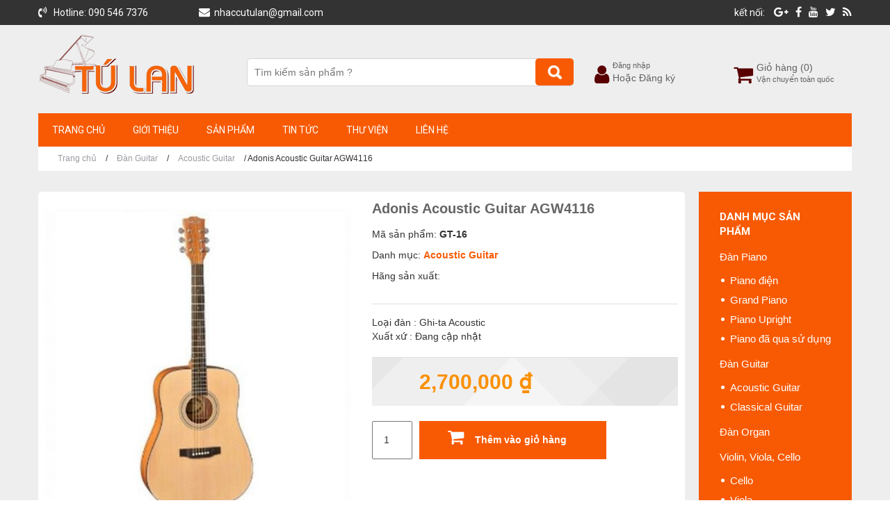

--- FILE ---
content_type: text/html; charset=UTF-8
request_url: https://nhaccutulan.com/san-pham/adonis-acoustic-guitar-agw4116/
body_size: 12458
content:
<!DOCTYPE html>
<html>
<head lang="en">
    <meta charset="UTF-8">
    <meta name="viewport" content="width=device-width" />
    <title>Adonis Acoustic Guitar AGW4116 | Nhạc Cụ Tú Lan &#8211; 94 Hào Nam &#8211; Đống Đa &#8211; Hà Nội</title>
    <meta name='robots' content='max-image-preview:large' />
<link rel='dns-prefetch' href='//fonts.googleapis.com' />
<link rel="alternate" type="application/rss+xml" title="Nhạc Cụ Tú Lan - 94 Hào Nam - Đống Đa - Hà Nội &raquo; Adonis Acoustic Guitar AGW4116 Dòng phản hồi" href="https://nhaccutulan.com/san-pham/adonis-acoustic-guitar-agw4116/feed/" />
<script type="text/javascript">
window._wpemojiSettings = {"baseUrl":"https:\/\/s.w.org\/images\/core\/emoji\/14.0.0\/72x72\/","ext":".png","svgUrl":"https:\/\/s.w.org\/images\/core\/emoji\/14.0.0\/svg\/","svgExt":".svg","source":{"concatemoji":"https:\/\/nhaccutulan.com\/wp-includes\/js\/wp-emoji-release.min.js?ver=6.1.9"}};
/*! This file is auto-generated */
!function(e,a,t){var n,r,o,i=a.createElement("canvas"),p=i.getContext&&i.getContext("2d");function s(e,t){var a=String.fromCharCode,e=(p.clearRect(0,0,i.width,i.height),p.fillText(a.apply(this,e),0,0),i.toDataURL());return p.clearRect(0,0,i.width,i.height),p.fillText(a.apply(this,t),0,0),e===i.toDataURL()}function c(e){var t=a.createElement("script");t.src=e,t.defer=t.type="text/javascript",a.getElementsByTagName("head")[0].appendChild(t)}for(o=Array("flag","emoji"),t.supports={everything:!0,everythingExceptFlag:!0},r=0;r<o.length;r++)t.supports[o[r]]=function(e){if(p&&p.fillText)switch(p.textBaseline="top",p.font="600 32px Arial",e){case"flag":return s([127987,65039,8205,9895,65039],[127987,65039,8203,9895,65039])?!1:!s([55356,56826,55356,56819],[55356,56826,8203,55356,56819])&&!s([55356,57332,56128,56423,56128,56418,56128,56421,56128,56430,56128,56423,56128,56447],[55356,57332,8203,56128,56423,8203,56128,56418,8203,56128,56421,8203,56128,56430,8203,56128,56423,8203,56128,56447]);case"emoji":return!s([129777,127995,8205,129778,127999],[129777,127995,8203,129778,127999])}return!1}(o[r]),t.supports.everything=t.supports.everything&&t.supports[o[r]],"flag"!==o[r]&&(t.supports.everythingExceptFlag=t.supports.everythingExceptFlag&&t.supports[o[r]]);t.supports.everythingExceptFlag=t.supports.everythingExceptFlag&&!t.supports.flag,t.DOMReady=!1,t.readyCallback=function(){t.DOMReady=!0},t.supports.everything||(n=function(){t.readyCallback()},a.addEventListener?(a.addEventListener("DOMContentLoaded",n,!1),e.addEventListener("load",n,!1)):(e.attachEvent("onload",n),a.attachEvent("onreadystatechange",function(){"complete"===a.readyState&&t.readyCallback()})),(e=t.source||{}).concatemoji?c(e.concatemoji):e.wpemoji&&e.twemoji&&(c(e.twemoji),c(e.wpemoji)))}(window,document,window._wpemojiSettings);
</script>
<style type="text/css">
img.wp-smiley,
img.emoji {
	display: inline !important;
	border: none !important;
	box-shadow: none !important;
	height: 1em !important;
	width: 1em !important;
	margin: 0 0.07em !important;
	vertical-align: -0.1em !important;
	background: none !important;
	padding: 0 !important;
}
</style>
	<link rel='stylesheet' id='wp-block-library-css' href='https://nhaccutulan.com/wp-includes/css/dist/block-library/style.min.css?ver=6.1.9' type='text/css' media='all' />
<link rel='stylesheet' id='classic-theme-styles-css' href='https://nhaccutulan.com/wp-includes/css/classic-themes.min.css?ver=1' type='text/css' media='all' />
<style id='global-styles-inline-css' type='text/css'>
body{--wp--preset--color--black: #000000;--wp--preset--color--cyan-bluish-gray: #abb8c3;--wp--preset--color--white: #ffffff;--wp--preset--color--pale-pink: #f78da7;--wp--preset--color--vivid-red: #cf2e2e;--wp--preset--color--luminous-vivid-orange: #ff6900;--wp--preset--color--luminous-vivid-amber: #fcb900;--wp--preset--color--light-green-cyan: #7bdcb5;--wp--preset--color--vivid-green-cyan: #00d084;--wp--preset--color--pale-cyan-blue: #8ed1fc;--wp--preset--color--vivid-cyan-blue: #0693e3;--wp--preset--color--vivid-purple: #9b51e0;--wp--preset--gradient--vivid-cyan-blue-to-vivid-purple: linear-gradient(135deg,rgba(6,147,227,1) 0%,rgb(155,81,224) 100%);--wp--preset--gradient--light-green-cyan-to-vivid-green-cyan: linear-gradient(135deg,rgb(122,220,180) 0%,rgb(0,208,130) 100%);--wp--preset--gradient--luminous-vivid-amber-to-luminous-vivid-orange: linear-gradient(135deg,rgba(252,185,0,1) 0%,rgba(255,105,0,1) 100%);--wp--preset--gradient--luminous-vivid-orange-to-vivid-red: linear-gradient(135deg,rgba(255,105,0,1) 0%,rgb(207,46,46) 100%);--wp--preset--gradient--very-light-gray-to-cyan-bluish-gray: linear-gradient(135deg,rgb(238,238,238) 0%,rgb(169,184,195) 100%);--wp--preset--gradient--cool-to-warm-spectrum: linear-gradient(135deg,rgb(74,234,220) 0%,rgb(151,120,209) 20%,rgb(207,42,186) 40%,rgb(238,44,130) 60%,rgb(251,105,98) 80%,rgb(254,248,76) 100%);--wp--preset--gradient--blush-light-purple: linear-gradient(135deg,rgb(255,206,236) 0%,rgb(152,150,240) 100%);--wp--preset--gradient--blush-bordeaux: linear-gradient(135deg,rgb(254,205,165) 0%,rgb(254,45,45) 50%,rgb(107,0,62) 100%);--wp--preset--gradient--luminous-dusk: linear-gradient(135deg,rgb(255,203,112) 0%,rgb(199,81,192) 50%,rgb(65,88,208) 100%);--wp--preset--gradient--pale-ocean: linear-gradient(135deg,rgb(255,245,203) 0%,rgb(182,227,212) 50%,rgb(51,167,181) 100%);--wp--preset--gradient--electric-grass: linear-gradient(135deg,rgb(202,248,128) 0%,rgb(113,206,126) 100%);--wp--preset--gradient--midnight: linear-gradient(135deg,rgb(2,3,129) 0%,rgb(40,116,252) 100%);--wp--preset--duotone--dark-grayscale: url('#wp-duotone-dark-grayscale');--wp--preset--duotone--grayscale: url('#wp-duotone-grayscale');--wp--preset--duotone--purple-yellow: url('#wp-duotone-purple-yellow');--wp--preset--duotone--blue-red: url('#wp-duotone-blue-red');--wp--preset--duotone--midnight: url('#wp-duotone-midnight');--wp--preset--duotone--magenta-yellow: url('#wp-duotone-magenta-yellow');--wp--preset--duotone--purple-green: url('#wp-duotone-purple-green');--wp--preset--duotone--blue-orange: url('#wp-duotone-blue-orange');--wp--preset--font-size--small: 13px;--wp--preset--font-size--medium: 20px;--wp--preset--font-size--large: 36px;--wp--preset--font-size--x-large: 42px;--wp--preset--spacing--20: 0.44rem;--wp--preset--spacing--30: 0.67rem;--wp--preset--spacing--40: 1rem;--wp--preset--spacing--50: 1.5rem;--wp--preset--spacing--60: 2.25rem;--wp--preset--spacing--70: 3.38rem;--wp--preset--spacing--80: 5.06rem;}:where(.is-layout-flex){gap: 0.5em;}body .is-layout-flow > .alignleft{float: left;margin-inline-start: 0;margin-inline-end: 2em;}body .is-layout-flow > .alignright{float: right;margin-inline-start: 2em;margin-inline-end: 0;}body .is-layout-flow > .aligncenter{margin-left: auto !important;margin-right: auto !important;}body .is-layout-constrained > .alignleft{float: left;margin-inline-start: 0;margin-inline-end: 2em;}body .is-layout-constrained > .alignright{float: right;margin-inline-start: 2em;margin-inline-end: 0;}body .is-layout-constrained > .aligncenter{margin-left: auto !important;margin-right: auto !important;}body .is-layout-constrained > :where(:not(.alignleft):not(.alignright):not(.alignfull)){max-width: var(--wp--style--global--content-size);margin-left: auto !important;margin-right: auto !important;}body .is-layout-constrained > .alignwide{max-width: var(--wp--style--global--wide-size);}body .is-layout-flex{display: flex;}body .is-layout-flex{flex-wrap: wrap;align-items: center;}body .is-layout-flex > *{margin: 0;}:where(.wp-block-columns.is-layout-flex){gap: 2em;}.has-black-color{color: var(--wp--preset--color--black) !important;}.has-cyan-bluish-gray-color{color: var(--wp--preset--color--cyan-bluish-gray) !important;}.has-white-color{color: var(--wp--preset--color--white) !important;}.has-pale-pink-color{color: var(--wp--preset--color--pale-pink) !important;}.has-vivid-red-color{color: var(--wp--preset--color--vivid-red) !important;}.has-luminous-vivid-orange-color{color: var(--wp--preset--color--luminous-vivid-orange) !important;}.has-luminous-vivid-amber-color{color: var(--wp--preset--color--luminous-vivid-amber) !important;}.has-light-green-cyan-color{color: var(--wp--preset--color--light-green-cyan) !important;}.has-vivid-green-cyan-color{color: var(--wp--preset--color--vivid-green-cyan) !important;}.has-pale-cyan-blue-color{color: var(--wp--preset--color--pale-cyan-blue) !important;}.has-vivid-cyan-blue-color{color: var(--wp--preset--color--vivid-cyan-blue) !important;}.has-vivid-purple-color{color: var(--wp--preset--color--vivid-purple) !important;}.has-black-background-color{background-color: var(--wp--preset--color--black) !important;}.has-cyan-bluish-gray-background-color{background-color: var(--wp--preset--color--cyan-bluish-gray) !important;}.has-white-background-color{background-color: var(--wp--preset--color--white) !important;}.has-pale-pink-background-color{background-color: var(--wp--preset--color--pale-pink) !important;}.has-vivid-red-background-color{background-color: var(--wp--preset--color--vivid-red) !important;}.has-luminous-vivid-orange-background-color{background-color: var(--wp--preset--color--luminous-vivid-orange) !important;}.has-luminous-vivid-amber-background-color{background-color: var(--wp--preset--color--luminous-vivid-amber) !important;}.has-light-green-cyan-background-color{background-color: var(--wp--preset--color--light-green-cyan) !important;}.has-vivid-green-cyan-background-color{background-color: var(--wp--preset--color--vivid-green-cyan) !important;}.has-pale-cyan-blue-background-color{background-color: var(--wp--preset--color--pale-cyan-blue) !important;}.has-vivid-cyan-blue-background-color{background-color: var(--wp--preset--color--vivid-cyan-blue) !important;}.has-vivid-purple-background-color{background-color: var(--wp--preset--color--vivid-purple) !important;}.has-black-border-color{border-color: var(--wp--preset--color--black) !important;}.has-cyan-bluish-gray-border-color{border-color: var(--wp--preset--color--cyan-bluish-gray) !important;}.has-white-border-color{border-color: var(--wp--preset--color--white) !important;}.has-pale-pink-border-color{border-color: var(--wp--preset--color--pale-pink) !important;}.has-vivid-red-border-color{border-color: var(--wp--preset--color--vivid-red) !important;}.has-luminous-vivid-orange-border-color{border-color: var(--wp--preset--color--luminous-vivid-orange) !important;}.has-luminous-vivid-amber-border-color{border-color: var(--wp--preset--color--luminous-vivid-amber) !important;}.has-light-green-cyan-border-color{border-color: var(--wp--preset--color--light-green-cyan) !important;}.has-vivid-green-cyan-border-color{border-color: var(--wp--preset--color--vivid-green-cyan) !important;}.has-pale-cyan-blue-border-color{border-color: var(--wp--preset--color--pale-cyan-blue) !important;}.has-vivid-cyan-blue-border-color{border-color: var(--wp--preset--color--vivid-cyan-blue) !important;}.has-vivid-purple-border-color{border-color: var(--wp--preset--color--vivid-purple) !important;}.has-vivid-cyan-blue-to-vivid-purple-gradient-background{background: var(--wp--preset--gradient--vivid-cyan-blue-to-vivid-purple) !important;}.has-light-green-cyan-to-vivid-green-cyan-gradient-background{background: var(--wp--preset--gradient--light-green-cyan-to-vivid-green-cyan) !important;}.has-luminous-vivid-amber-to-luminous-vivid-orange-gradient-background{background: var(--wp--preset--gradient--luminous-vivid-amber-to-luminous-vivid-orange) !important;}.has-luminous-vivid-orange-to-vivid-red-gradient-background{background: var(--wp--preset--gradient--luminous-vivid-orange-to-vivid-red) !important;}.has-very-light-gray-to-cyan-bluish-gray-gradient-background{background: var(--wp--preset--gradient--very-light-gray-to-cyan-bluish-gray) !important;}.has-cool-to-warm-spectrum-gradient-background{background: var(--wp--preset--gradient--cool-to-warm-spectrum) !important;}.has-blush-light-purple-gradient-background{background: var(--wp--preset--gradient--blush-light-purple) !important;}.has-blush-bordeaux-gradient-background{background: var(--wp--preset--gradient--blush-bordeaux) !important;}.has-luminous-dusk-gradient-background{background: var(--wp--preset--gradient--luminous-dusk) !important;}.has-pale-ocean-gradient-background{background: var(--wp--preset--gradient--pale-ocean) !important;}.has-electric-grass-gradient-background{background: var(--wp--preset--gradient--electric-grass) !important;}.has-midnight-gradient-background{background: var(--wp--preset--gradient--midnight) !important;}.has-small-font-size{font-size: var(--wp--preset--font-size--small) !important;}.has-medium-font-size{font-size: var(--wp--preset--font-size--medium) !important;}.has-large-font-size{font-size: var(--wp--preset--font-size--large) !important;}.has-x-large-font-size{font-size: var(--wp--preset--font-size--x-large) !important;}
.wp-block-navigation a:where(:not(.wp-element-button)){color: inherit;}
:where(.wp-block-columns.is-layout-flex){gap: 2em;}
.wp-block-pullquote{font-size: 1.5em;line-height: 1.6;}
</style>
<link rel='stylesheet' id='layerslider-css' href='https://nhaccutulan.com/data/plugins/LayerSlider/static/css/layerslider.css?ver=5.4.0' type='text/css' media='all' />
<link rel='stylesheet' id='ls-google-fonts-css' href='https://fonts.googleapis.com/css?family=Lato:100,300,regular,700,900%7COpen+Sans:300%7CIndie+Flower:regular%7COswald:300,regular,700&#038;subset=latin%2Clatin-ext' type='text/css' media='all' />
<link rel='stylesheet' id='contact-form-7-css' href='https://nhaccutulan.com/data/plugins/contact-form-7/includes/css/styles.css?ver=5.6.4' type='text/css' media='all' />
<link rel='stylesheet' id='woocommerce_prettyPhoto_css-css' href='//nhaccutulan.com/data/plugins/woocommerce/assets/css/prettyPhoto.css?ver=2.6.11' type='text/css' media='all' />
<link rel='stylesheet' id='woocommerce-layout-css' href='//nhaccutulan.com/data/plugins/woocommerce/assets/css/woocommerce-layout.css?ver=2.6.11' type='text/css' media='all' />
<link rel='stylesheet' id='woocommerce-smallscreen-css' href='//nhaccutulan.com/data/plugins/woocommerce/assets/css/woocommerce-smallscreen.css?ver=2.6.11' type='text/css' media='only screen and (max-width: 768px)' />
<link rel='stylesheet' id='woocommerce-general-css' href='//nhaccutulan.com/data/plugins/woocommerce/assets/css/woocommerce.css?ver=2.6.11' type='text/css' media='all' />
<link rel='stylesheet' id='wp-pagenavi-css' href='https://nhaccutulan.com/data/plugins/wp-pagenavi/pagenavi-css.css?ver=2.70' type='text/css' media='all' />
<link rel='stylesheet' id='Roboto-css' href='https://fonts.googleapis.com/css?family=Roboto%3A400%2C700&#038;ver=6.1.9' type='text/css' media='all' />
<link rel='stylesheet' id='resetcss-css' href='https://nhaccutulan.com/data/themes/lansonmobile/css/resetcss.css?ver=6.1.9' type='text/css' media='all' />
<link rel='stylesheet' id='font-awesome.min-css' href='https://nhaccutulan.com/data/themes/lansonmobile/css/font-awesome.min.css?ver=6.1.9' type='text/css' media='all' />
<link rel='stylesheet' id='bootstrap-css' href='https://nhaccutulan.com/data/themes/lansonmobile/css/bootstrap.css?ver=6.1.9' type='text/css' media='all' />
<link rel='stylesheet' id='owl.carousel.min-css' href='https://nhaccutulan.com/data/themes/lansonmobile/css/owl.carousel.min.css?ver=6.1.9' type='text/css' media='all' />
<link rel='stylesheet' id='flexslider-css' href='https://nhaccutulan.com/data/themes/lansonmobile/css/flexslider.css?ver=6.1.9' type='text/css' media='all' />
<link rel='stylesheet' id='jquery.fancybox-css' href='https://nhaccutulan.com/data/themes/lansonmobile/css/jquery.fancybox.css?ver=6.1.9' type='text/css' media='all' />
<link rel='stylesheet' id='style-theme-css' href='https://nhaccutulan.com/data/themes/lansonmobile/style.css?ver=1.3' type='text/css' media='all' />
<script type='text/javascript' src='https://nhaccutulan.com/data/plugins/LayerSlider/static/js/greensock.js?ver=1.11.8' id='greensock-js'></script>
<script type='text/javascript' src='https://nhaccutulan.com/wp-includes/js/jquery/jquery.min.js?ver=3.6.1' id='jquery-core-js'></script>
<script type='text/javascript' src='https://nhaccutulan.com/wp-includes/js/jquery/jquery-migrate.min.js?ver=3.3.2' id='jquery-migrate-js'></script>
<script type='text/javascript' src='https://nhaccutulan.com/data/plugins/LayerSlider/static/js/layerslider.kreaturamedia.jquery.js?ver=5.4.0' id='layerslider-js'></script>
<script type='text/javascript' src='https://nhaccutulan.com/data/plugins/LayerSlider/static/js/layerslider.transitions.js?ver=5.4.0' id='layerslider-transitions-js'></script>
<link rel="https://api.w.org/" href="https://nhaccutulan.com/wp-json/" /><link rel="EditURI" type="application/rsd+xml" title="RSD" href="https://nhaccutulan.com/xmlrpc.php?rsd" />
<link rel="wlwmanifest" type="application/wlwmanifest+xml" href="https://nhaccutulan.com/wp-includes/wlwmanifest.xml" />
<meta name="generator" content="WordPress 6.1.9" />
<meta name="generator" content="WooCommerce 2.6.11" />
<link rel="canonical" href="https://nhaccutulan.com/san-pham/adonis-acoustic-guitar-agw4116/" />
<link rel='shortlink' href='https://nhaccutulan.com/?p=3532' />
<link rel="alternate" type="application/json+oembed" href="https://nhaccutulan.com/wp-json/oembed/1.0/embed?url=https%3A%2F%2Fnhaccutulan.com%2Fsan-pham%2Fadonis-acoustic-guitar-agw4116%2F" />
<link rel="alternate" type="text/xml+oembed" href="https://nhaccutulan.com/wp-json/oembed/1.0/embed?url=https%3A%2F%2Fnhaccutulan.com%2Fsan-pham%2Fadonis-acoustic-guitar-agw4116%2F&#038;format=xml" />
</head>
<body>
<div id="fb-root"></div>
<div id="page">
    <div id="top">
        <div class="container">
            <div class="top row">
                <div class="col-md-6 left-top">
                    <ul>
                        <li><i class="fa fa-volume-control-phone" aria-hidden="true"></i>Hotline: 090 546 7376‬</li>
                        <li><i class="fa fa-envelope" aria-hidden="true"></i><a href="/cdn-cgi/l/email-protection" class="__cf_email__" data-cfemail="533d3b3230302627263f323d13343e323a3f7d303c3e">[email&#160;protected]</a></li>
                    </ul>
                </div>
                <div class="col-md-6 right-top text-right">
                    <ul>
                        <li>kết nối:</li>
                        <li><a href="#"><i class="fa fa-google-plus"></i></a></li><li><a href="https://facebook.com/nhaccutulan"><i class="fa fa-facebook"></i></a></li><li><a href="#"><i class="fa fa-youtube"></i></a></li><li><a href="#"><i class="fa fa-twitter"></i></a></li><li><a href="#"><i class="fa fa-rss"></i></a></li>                    </ul>
                </div>
            </div>
        </div>
    </div>
    <header id="header">
        <div class="container">
            <div class="header row">
                <div class="col-sm-3 col-xs-3 hidden-lg hidden-md"></div>
                <div class="col-md-3 col-sm-6 col-xs-6">
                    <div class="logo">
                        <a href="https://nhaccutulan.com">
                            <img src="https://nhaccutulan.com/data/uploads/2019/06/tulan.png" title="Nhạc Cụ Tú Lan" alt="nhac-cu-tu-lan">
                        </a>
                    </div>
                </div>
                <div class="col-sm-3 col-xs-3 hidden-lg hidden-md">
                    <div class="top-cart"style="position: relative;width: 50px;float: right;padding-top: 0;margin-top: 21px;color: #996600">
                        <div class="icon-cart color-style">
                            <i class="fa fa-shopping-cart"></i>
                        </div>
                        <div class="cart-tex1">
                            <a style="position: absolute;top: 10px;right: 1px" class="cart-contents hover-color-style" href="https://nhaccutulan.com/cart/" title="Xem giỏ hàng">(<span>0</span>)</a>
                        </div>
                        <div class="clear"></div>
                    </div>
                    <div class="clear"></div>
                </div>
                <div class="col-md-5 col-sm-12 col-xs-12">
                    <div class="search-form">
                        <form action="https://nhaccutulan.com/"  method="get">
                            <input type="text" class="search" placeholder="Tìm kiếm sản phẩm ?"  onfocus="if (this.value == 'Tim kiếm') {this.value = '';}" onblur="if (this.value == '') {this.value = '';}" id="s" name="s">
                            <input type="submit" class="background-style buttom-search" value="">
                        </form>
                    </div>
                </div>
                <div class="col-md-2 hidden-sm hidden-xs">
                    <div class="top-cart">
                        <div class="icon-cart color-style">
                            <i class="fa fa-user" aria-hidden="true"></i>
                        </div>
                                                    <div class="cart-tex2"><a class="hover-color-style" href="">Đăng nhập</a></div>
                            <div class="cart-tex1"><a class="hover-color-style" href="">Hoặc Đăng ký</a></div>
                                                <div class="clear"></div>
                    </div>
                </div>
                <div class="col-md-2 hidden-sm hidden-xs">
                    <div class="top-cart">
                        <div class="icon-cart color-style">
                            <i class="fa fa-shopping-cart"></i>
                        </div>
                        <div class="cart-tex1">
                            Giỏ hàng <a class="cart-contents hover-color-style" href="https://nhaccutulan.com/cart/" title="Xem giỏ hàng">(<span>0</span>)</a>
                        </div>
                        <div class="cart-tex2">Vận chuyển toàn quốc</div>
                        <div class="clear"></div>
                    </div>
                </div>
            </div>
        </div>
    </header>

    <div id="main-menu">
        <div class="container">
            <div class="main-menu">
                <nav class="nav-main-menu">
                    <div class="menu-main-menu-container"><ul id="menu-main-menu" class="wtf-menu"><li id="menu-item-15" class="menu-item menu-item-type-custom menu-item-object-custom menu-item-home menu-item-15"><a href="https://nhaccutulan.com">Trang chủ</a></li>
<li id="menu-item-470" class="menu-item menu-item-type-post_type menu-item-object-page menu-item-470"><a href="https://nhaccutulan.com/gioi-thieu/">Giới thiệu</a></li>
<li id="menu-item-504" class="menu-item menu-item-type-post_type menu-item-object-page menu-item-has-children menu-item-504"><a href="https://nhaccutulan.com/san-pham/">Sản phẩm</a>
<ul class="sub-menu">
	<li id="menu-item-4069" class="menu-item menu-item-type-taxonomy menu-item-object-product_cat menu-item-4069"><a href="https://nhaccutulan.com/danh-muc/dan-piano/">Đàn Piano</a></li>
	<li id="menu-item-4067" class="menu-item menu-item-type-taxonomy menu-item-object-product_cat current-product-ancestor menu-item-4067"><a href="https://nhaccutulan.com/danh-muc/dan-guitar/">Đàn Guitar</a></li>
	<li id="menu-item-4068" class="menu-item menu-item-type-taxonomy menu-item-object-product_cat menu-item-4068"><a href="https://nhaccutulan.com/danh-muc/dan-organ/">Đàn Organ</a></li>
	<li id="menu-item-4071" class="menu-item menu-item-type-taxonomy menu-item-object-product_cat menu-item-4071"><a href="https://nhaccutulan.com/danh-muc/nhac-cu-dan-toc/">Nhạc cụ dân tộc</a></li>
	<li id="menu-item-4070" class="menu-item menu-item-type-taxonomy menu-item-object-product_cat menu-item-4070"><a href="https://nhaccutulan.com/danh-muc/dan-violin-viola-cello/">Violin, Viola, Cello</a></li>
	<li id="menu-item-4073" class="menu-item menu-item-type-taxonomy menu-item-object-product_cat menu-item-4073"><a href="https://nhaccutulan.com/danh-muc/saxophone-flute/">Saxophone &#8211; Flute</a></li>
	<li id="menu-item-4074" class="menu-item menu-item-type-taxonomy menu-item-object-product_cat menu-item-4074"><a href="https://nhaccutulan.com/danh-muc/trong-phu-kien-trong/">Trống &#8211; Phụ kiện trống</a></li>
	<li id="menu-item-4072" class="menu-item menu-item-type-taxonomy menu-item-object-product_cat menu-item-4072"><a href="https://nhaccutulan.com/danh-muc/phu-kien-khac/">Phụ kiện khác</a></li>
</ul>
</li>
<li id="menu-item-4064" class="menu-item menu-item-type-taxonomy menu-item-object-category menu-item-has-children menu-item-4064"><a href="https://nhaccutulan.com/category/tin-tuc/">Tin tức</a>
<ul class="sub-menu">
	<li id="menu-item-4066" class="menu-item menu-item-type-taxonomy menu-item-object-category menu-item-4066"><a href="https://nhaccutulan.com/category/tin-tuc/tin-tuc-chung/">Tin tức chung</a></li>
	<li id="menu-item-4065" class="menu-item menu-item-type-taxonomy menu-item-object-category menu-item-4065"><a href="https://nhaccutulan.com/category/tin-tuc/tin-khuyen-mai/">Tin khuyến mại</a></li>
</ul>
</li>
<li id="menu-item-763" class="menu-item menu-item-type-custom menu-item-object-custom menu-item-has-children menu-item-763"><a href="#">Thư viện</a>
<ul class="sub-menu">
	<li id="menu-item-764" class="menu-item menu-item-type-taxonomy menu-item-object-galleries menu-item-764"><a href="https://nhaccutulan.com/galleries/thu-vien-hinh-anh/">Thư viện hình ảnh</a></li>
	<li id="menu-item-765" class="menu-item menu-item-type-taxonomy menu-item-object-videos menu-item-765"><a href="https://nhaccutulan.com/videos/thu-vien-videos/">Thư viện videos</a></li>
</ul>
</li>
<li id="menu-item-506" class="menu-item menu-item-type-post_type menu-item-object-page menu-item-506"><a href="https://nhaccutulan.com/lien-he/">Liên hệ</a></li>
</ul></div>
                </nav>
                <div class="clear"></div>
            </div>
        </div>
    </div>
    <div class="container">
        <nav class="nav">
            <div class="menu-main-menu-container"><ul id="menu-main-menu-1" class="nav-list"><li class="menu-item menu-item-type-custom menu-item-object-custom menu-item-home menu-item-15"><a href="https://nhaccutulan.com">Trang chủ</a></li>
<li class="menu-item menu-item-type-post_type menu-item-object-page menu-item-470"><a href="https://nhaccutulan.com/gioi-thieu/">Giới thiệu</a></li>
<li class="menu-item menu-item-type-post_type menu-item-object-page menu-item-has-children menu-item-504"><a href="https://nhaccutulan.com/san-pham/">Sản phẩm</a>
<ul class="sub-menu">
	<li class="menu-item menu-item-type-taxonomy menu-item-object-product_cat menu-item-4069"><a href="https://nhaccutulan.com/danh-muc/dan-piano/">Đàn Piano</a></li>
	<li class="menu-item menu-item-type-taxonomy menu-item-object-product_cat current-product-ancestor menu-item-4067"><a href="https://nhaccutulan.com/danh-muc/dan-guitar/">Đàn Guitar</a></li>
	<li class="menu-item menu-item-type-taxonomy menu-item-object-product_cat menu-item-4068"><a href="https://nhaccutulan.com/danh-muc/dan-organ/">Đàn Organ</a></li>
	<li class="menu-item menu-item-type-taxonomy menu-item-object-product_cat menu-item-4071"><a href="https://nhaccutulan.com/danh-muc/nhac-cu-dan-toc/">Nhạc cụ dân tộc</a></li>
	<li class="menu-item menu-item-type-taxonomy menu-item-object-product_cat menu-item-4070"><a href="https://nhaccutulan.com/danh-muc/dan-violin-viola-cello/">Violin, Viola, Cello</a></li>
	<li class="menu-item menu-item-type-taxonomy menu-item-object-product_cat menu-item-4073"><a href="https://nhaccutulan.com/danh-muc/saxophone-flute/">Saxophone &#8211; Flute</a></li>
	<li class="menu-item menu-item-type-taxonomy menu-item-object-product_cat menu-item-4074"><a href="https://nhaccutulan.com/danh-muc/trong-phu-kien-trong/">Trống &#8211; Phụ kiện trống</a></li>
	<li class="menu-item menu-item-type-taxonomy menu-item-object-product_cat menu-item-4072"><a href="https://nhaccutulan.com/danh-muc/phu-kien-khac/">Phụ kiện khác</a></li>
</ul>
</li>
<li class="menu-item menu-item-type-taxonomy menu-item-object-category menu-item-has-children menu-item-4064"><a href="https://nhaccutulan.com/category/tin-tuc/">Tin tức</a>
<ul class="sub-menu">
	<li class="menu-item menu-item-type-taxonomy menu-item-object-category menu-item-4066"><a href="https://nhaccutulan.com/category/tin-tuc/tin-tuc-chung/">Tin tức chung</a></li>
	<li class="menu-item menu-item-type-taxonomy menu-item-object-category menu-item-4065"><a href="https://nhaccutulan.com/category/tin-tuc/tin-khuyen-mai/">Tin khuyến mại</a></li>
</ul>
</li>
<li class="menu-item menu-item-type-custom menu-item-object-custom menu-item-has-children menu-item-763"><a href="#">Thư viện</a>
<ul class="sub-menu">
	<li class="menu-item menu-item-type-taxonomy menu-item-object-galleries menu-item-764"><a href="https://nhaccutulan.com/galleries/thu-vien-hinh-anh/">Thư viện hình ảnh</a></li>
	<li class="menu-item menu-item-type-taxonomy menu-item-object-videos menu-item-765"><a href="https://nhaccutulan.com/videos/thu-vien-videos/">Thư viện videos</a></li>
</ul>
</li>
<li class="menu-item menu-item-type-post_type menu-item-object-page menu-item-506"><a href="https://nhaccutulan.com/lien-he/">Liên hệ</a></li>
</ul></div>        </nav>
    </div>
<section id="breadcrumb">
    <div class="container">
        <div class="breadcrumb">
            <div id="container"><div id="content" role="main"><nav class="woocommerce-breadcrumb" itemprop="breadcrumb"><a href="https://nhaccutulan.com">Trang chủ</a>&nbsp;&#47;&nbsp;<a href="https://nhaccutulan.com/danh-muc/dan-guitar/">Đàn Guitar</a>&nbsp;&#47;&nbsp;<a href="https://nhaccutulan.com/danh-muc/dan-guitar/acoustic-guitar/">Acoustic Guitar</a>&nbsp;&#47;&nbsp;Adonis Acoustic Guitar AGW4116</nav>        </div>
    </div>
</section>
<section id="main-index">
    <div class="container">
        <div class="main-index row">

            <div class="col-md-10 col-xs-12 col-sm-12 col-right-index">
                <div class="single-product">
                                                                        <div style="background: #fff;border-radius: 5px;padding: 10px">
                                <div class="main-single-product row">
                                    <div class="col-md-6" style="padding-top: 15px">
                                                                                                                            <div class="thumb-single-product">
                                                <a  class="fancybox"  href="https://nhaccutulan.com/data/uploads/2014/06/4.jpg">
                                                    <img src="https://nhaccutulan.com/data/uploads/2014/06/4-446x446.jpg">
                                                </a>
                                            </div>
                                        
                                    </div>
                                    <div class="col-md-6">
                                        <h1 style="font-size: 20px;font-weight: bold;color: #666666;margin-top: 0">Adonis Acoustic Guitar AGW4116</h1>
                                        <div>
                                                                                            <p style="margin-top: 10px">Mã sản phẩm: <b>GT-16</b></p>
                                                                                        <p style="margin-top: 10px">Danh mục: <b class="mota-chitiet"><a href="https://nhaccutulan.com/danh-muc/dan-guitar/acoustic-guitar/">Acoustic Guitar</a></b></p>
                                                                                                                                    <p style="margin-top: 10px">Hãng sản xuất: <b class="mota-chitiet-hang"></b></p>
                                        </div>

                                        <div class="social-button">
    <!-- AddThis Button BEGIN -->
    <div class="addthis_toolbox addthis_default_style ">
        <a class="addthis_button_facebook_like" fb:like:layout="button_count"></a>
        <a class="addthis_button_tweet"></a>
        <a class="addthis_button_google_plusone" g:plusone:size="medium"></a>
        <a class="addthis_counter addthis_pill_style"></a>
    </div>
    <script data-cfasync="false" src="/cdn-cgi/scripts/5c5dd728/cloudflare-static/email-decode.min.js"></script><script type="text/javascript" src="https://s7.addthis.com/js/250/addthis_widget.js#pubid=xa-4fbe76dc0e946530"></script>
</div>                                            <div class="content-product1 edit-content">
                                                <p>Loại đàn : Ghi-ta Acoustic<br />
Xuất xứ : Đang cập nhật</p>
                                            </div>
                                                                                    <div class="price-single-product">
                                                

	<span class="price"><span class="woocommerce-Price-amount amount">2,700,000&nbsp;<span class="woocommerce-Price-currencySymbol">&#8363;</span></span></span>
                                            </div>
                                            <div class="add-to-cart">
                                                <form action="/san-pham/adonis-acoustic-guitar-agw4116/?add-to-cart=3532"
                                                      class="cart" method="post" enctype='multipart/form-data'>
                                                    <div class="quantity">
	<input type="number" step="1" min="" max="" name="quantity" value="1" title="SL" class="input-text qty text" size="4" pattern="[0-9]*" inputmode="numeric" />
</div>
                                                    <button type="submit"
                                                            class="button buton-single-product alt">                                                        <i class="fa fa-shopping-cart" aria-hidden="true"></i> Thêm vào giỏ hàng
                                                    </button>
                                                </form>
                                            </div>
                                                                                </div>
                                </div>
                            </div>
                        <div class="mota-sp">
                            <h5 style="margin-top: 20px;margin-bottom: 9px;font-size: 18px;font-family: 'Roboto', sans-serif">Thông tin sản phẩm</h5>
                            <div  class="edit" style="background: #fff;border-radius: 5px;padding: 10px">
                                <p>Loại đàn : Ghi-ta Acoustic<br />
Xuất xứ : Đang cập nhật</p>
                            </div>
                        </div>
                                                                                            <div class="same-product">
                        <h5 style="margin-top: 20px;margin-bottom: 9px;font-size: 18px;font-family: 'Roboto', sans-serif">Sản phẩm liên quan</h5>
                        <div class="row grid list-product">
                                                            <div class="col-md-3 col-sm-4 col-xs-6 item-list-product">
                                    <div class="item-product text-center">
                                        <div class="thumb-same-product">
                                            <a href="#">
                                                <a href="https://nhaccutulan.com/san-pham/acoustic-guitar-hgw-q5u/">
                                                    <img src="https://nhaccutulan.com/data/uploads/2014/05/2-145x145.jpg">
                                                </a>
                                            </a>
                                        </div>
                                                                                    <div class="price-home">
                                                

	<span class="price"><span class="woocommerce-Price-amount amount">1,700,000&nbsp;<span class="woocommerce-Price-currencySymbol">&#8363;</span></span></span>
                                            </div>
                                                                                    <h3 class="same-title-single-product"><a href="https://nhaccutulan.com/san-pham/acoustic-guitar-hgw-q5u/">Acoustic Guitar HGW-Q5U</a></h3>


                                        <div class="made-in" style="color: #c38b2c">
                                                                                    </div>
                                    </div>


                                </div>
                                                            <div class="col-md-3 col-sm-4 col-xs-6 item-list-product">
                                    <div class="item-product text-center">
                                        <div class="thumb-same-product">
                                            <a href="#">
                                                <a href="https://nhaccutulan.com/san-pham/dan-guitar-acoustic-taylor-gs-mini-e-koa-kem-bao-dan/">
                                                    <img src="https://nhaccutulan.com/data/uploads/2019/06/89-145x145.jpg">
                                                </a>
                                            </a>
                                        </div>
                                                                                    <div class="price-home">
                                                

	<span class="price"><span class="woocommerce-Price-amount amount">19,900,000&nbsp;<span class="woocommerce-Price-currencySymbol">&#8363;</span></span></span>
                                            </div>
                                                                                    <h3 class="same-title-single-product"><a href="https://nhaccutulan.com/san-pham/dan-guitar-acoustic-taylor-gs-mini-e-koa-kem-bao-dan/">Đàn Guitar Acoustic Taylor GS Mini-e Koa (Kèm bao đàn)</a></h3>


                                        <div class="made-in" style="color: #c38b2c">
                                                                                    </div>
                                    </div>


                                </div>
                                                            <div class="col-md-3 col-sm-4 col-xs-6 item-list-product">
                                    <div class="item-product text-center">
                                        <div class="thumb-same-product">
                                            <a href="#">
                                                <a href="https://nhaccutulan.com/san-pham/guitar-acoustic-yamaha-apx600ovs-co-eq/">
                                                    <img src="https://nhaccutulan.com/data/uploads/2019/06/Guitar-Acoustic-Yamaha-APX600OVS-Có-EQ-145x145.jpg">
                                                </a>
                                            </a>
                                        </div>
                                                                                    <div class="price-home">
                                                

	<span class="price"><span class="woocommerce-Price-amount amount">7,700,000&nbsp;<span class="woocommerce-Price-currencySymbol">&#8363;</span></span></span>
                                            </div>
                                                                                    <h3 class="same-title-single-product"><a href="https://nhaccutulan.com/san-pham/guitar-acoustic-yamaha-apx600ovs-co-eq/">Guitar Acoustic Yamaha APX600OVS (Có EQ)</a></h3>


                                        <div class="made-in" style="color: #c38b2c">
                                                                                    </div>
                                    </div>


                                </div>
                                                            <div class="col-md-3 col-sm-4 col-xs-6 item-list-product">
                                    <div class="item-product text-center">
                                        <div class="thumb-same-product">
                                            <a href="#">
                                                <a href="https://nhaccutulan.com/san-pham/guitar-acoustic-yamaha-fs100c/">
                                                    <img src="https://nhaccutulan.com/data/uploads/2019/06/Guitar-Acoustic-Yamaha-FS100C-145x145.jpg">
                                                </a>
                                            </a>
                                        </div>
                                                                                    <div class="price-home">
                                                

	<span class="price"><span class="woocommerce-Price-amount amount">3,350,000&nbsp;<span class="woocommerce-Price-currencySymbol">&#8363;</span></span></span>
                                            </div>
                                                                                    <h3 class="same-title-single-product"><a href="https://nhaccutulan.com/san-pham/guitar-acoustic-yamaha-fs100c/">Guitar Acoustic Yamaha FS100C</a></h3>


                                        <div class="made-in" style="color: #c38b2c">
                                                                                    </div>
                                    </div>


                                </div>
                                                    </div>
                    </div>
                </div>
            </div>

            <div class="col-md-2 col-xs-12  col-sm-2 col-left-index">
                <div class="sidebar">
                                            <aside id="nav_menu-4" class="widget widget_nav_menu"><h3>DANH MỤC SẢN PHẨM</h3><div class="menu-menu-san-pham-container"><ul id="menu-menu-san-pham" class="menu"><li id="menu-item-4008" class="menu-item menu-item-type-taxonomy menu-item-object-product_cat menu-item-has-children menu-item-4008"><a href="https://nhaccutulan.com/danh-muc/dan-piano/">Đàn Piano</a>
<ul class="sub-menu">
	<li id="menu-item-4010" class="menu-item menu-item-type-taxonomy menu-item-object-product_cat menu-item-4010"><a href="https://nhaccutulan.com/danh-muc/dan-piano/piano-dien-digital-piano/">Piano điện</a></li>
	<li id="menu-item-4009" class="menu-item menu-item-type-taxonomy menu-item-object-product_cat menu-item-4009"><a href="https://nhaccutulan.com/danh-muc/dan-piano/grand-piano/">Grand Piano</a></li>
	<li id="menu-item-4261" class="menu-item menu-item-type-taxonomy menu-item-object-product_cat menu-item-4261"><a href="https://nhaccutulan.com/danh-muc/dan-piano/piano-upright/">Piano Upright</a></li>
	<li id="menu-item-4011" class="menu-item menu-item-type-taxonomy menu-item-object-product_cat menu-item-4011"><a href="https://nhaccutulan.com/danh-muc/dan-piano/piano-da-qua-su-dung/">Piano đã qua sử dụng</a></li>
</ul>
</li>
<li id="menu-item-4000" class="menu-item menu-item-type-taxonomy menu-item-object-product_cat current-product-ancestor menu-item-has-children menu-item-4000"><a href="https://nhaccutulan.com/danh-muc/dan-guitar/">Đàn Guitar</a>
<ul class="sub-menu">
	<li id="menu-item-4001" class="menu-item menu-item-type-taxonomy menu-item-object-product_cat current-product-ancestor current-menu-parent current-product-parent menu-item-4001"><a href="https://nhaccutulan.com/danh-muc/dan-guitar/acoustic-guitar/">Acoustic Guitar</a></li>
	<li id="menu-item-4004" class="menu-item menu-item-type-taxonomy menu-item-object-product_cat menu-item-4004"><a href="https://nhaccutulan.com/danh-muc/dan-guitar/classical-guitar/">Classical Guitar</a></li>
</ul>
</li>
<li id="menu-item-4012" class="menu-item menu-item-type-taxonomy menu-item-object-product_cat menu-item-4012"><a href="https://nhaccutulan.com/danh-muc/dan-organ/">Đàn Organ</a></li>
<li id="menu-item-4013" class="menu-item menu-item-type-taxonomy menu-item-object-product_cat menu-item-has-children menu-item-4013"><a href="https://nhaccutulan.com/danh-muc/dan-violin-viola-cello/">Violin, Viola, Cello</a>
<ul class="sub-menu">
	<li id="menu-item-4014" class="menu-item menu-item-type-taxonomy menu-item-object-product_cat menu-item-4014"><a href="https://nhaccutulan.com/danh-muc/dan-violin-viola-cello/cello/">Cello</a></li>
	<li id="menu-item-4015" class="menu-item menu-item-type-taxonomy menu-item-object-product_cat menu-item-4015"><a href="https://nhaccutulan.com/danh-muc/dan-violin-viola-cello/viola/">Viola</a></li>
	<li id="menu-item-4016" class="menu-item menu-item-type-taxonomy menu-item-object-product_cat menu-item-4016"><a href="https://nhaccutulan.com/danh-muc/dan-violin-viola-cello/violin/">Violin</a></li>
</ul>
</li>
<li id="menu-item-4017" class="menu-item menu-item-type-taxonomy menu-item-object-product_cat menu-item-has-children menu-item-4017"><a href="https://nhaccutulan.com/danh-muc/phu-kien-khac/">Phụ kiện khác</a>
<ul class="sub-menu">
	<li id="menu-item-4018" class="menu-item menu-item-type-taxonomy menu-item-object-product_cat menu-item-4018"><a href="https://nhaccutulan.com/danh-muc/phu-kien-khac/capo-polishing-oil-slides/">Capo &#8211; Polishing Oil &#8211; Slides</a></li>
	<li id="menu-item-4019" class="menu-item menu-item-type-taxonomy menu-item-object-product_cat menu-item-4019"><a href="https://nhaccutulan.com/danh-muc/phu-kien-khac/electric-bass-strings/">Electric Bass Strings</a></li>
	<li id="menu-item-4020" class="menu-item menu-item-type-taxonomy menu-item-object-product_cat menu-item-4020"><a href="https://nhaccutulan.com/danh-muc/phu-kien-khac/gia-do-stands/">Giá đỡ &#8211; Stands</a></li>
	<li id="menu-item-4021" class="menu-item menu-item-type-taxonomy menu-item-object-product_cat menu-item-4021"><a href="https://nhaccutulan.com/danh-muc/phu-kien-khac/guitar-equailizer-pickup/">Guitar Equailizers &#038; Pickup</a></li>
	<li id="menu-item-4022" class="menu-item menu-item-type-taxonomy menu-item-object-product_cat menu-item-4022"><a href="https://nhaccutulan.com/danh-muc/phu-kien-khac/hop-dan-case/">Hộp đàn &#8211; Case</a></li>
	<li id="menu-item-4023" class="menu-item menu-item-type-taxonomy menu-item-object-product_cat menu-item-4023"><a href="https://nhaccutulan.com/danh-muc/phu-kien-khac/picks-pitch-pipe-diecast/">Picks &#8211; Pitch Pipe &#8211; Diecast</a></li>
	<li id="menu-item-4024" class="menu-item menu-item-type-taxonomy menu-item-object-product_cat menu-item-4024"><a href="https://nhaccutulan.com/danh-muc/phu-kien-khac/tuner-metronome/">Tuner &#038; Metronome</a></li>
	<li id="menu-item-4025" class="menu-item menu-item-type-taxonomy menu-item-object-product_cat menu-item-4025"><a href="https://nhaccutulan.com/danh-muc/phu-kien-khac/viola-cello-double-bass-ukulele-strings/">Viola &#8211; Cello &#8211; Double Bass &#8211; Ukulele Strings</a></li>
	<li id="menu-item-4026" class="menu-item menu-item-type-taxonomy menu-item-object-product_cat menu-item-4026"><a href="https://nhaccutulan.com/danh-muc/phu-kien-khac/violin-strings/">Violin Strings</a></li>
	<li id="menu-item-4027" class="menu-item menu-item-type-taxonomy menu-item-object-product_cat menu-item-4027"><a href="https://nhaccutulan.com/danh-muc/phu-kien-khac/zoom/">Zoom</a></li>
</ul>
</li>
</ul></div></aside><aside id="category_post-5" class="widget widget_category_post"><div class='categori-widget'><h3>TIN TỨC</h3><ul class='category-list'>            <li>
                <div class="wapper-thumbnail-category">
                    <a href="https://nhaccutulan.com/bo-may-abs-styran-cua-kawai-nd-21-co-gi-dac-biet/"><img src="https://nhaccutulan.com/data/uploads/2019/06/kawai_nd_21_10-70x70.jpg"></a>
                </div>
                <h4 class="title-category">
                    <a class="link-category" href="https://nhaccutulan.com/bo-may-abs-styran-cua-kawai-nd-21-co-gi-dac-biet/" title="Bộ máy ABS-Styran của Kawai ND-21 có gì đặc biệt?">Bộ máy ABS-Styran của Kawai ND-21 có gì đặc biệt?</a>
                </h4>
                <div class="clear"></div>
            </li>
                    <li>
                <div class="wapper-thumbnail-category">
                    <a href="https://nhaccutulan.com/nhung-model-piano-dien-moi-2019/"><img src="https://nhaccutulan.com/data/uploads/2019/06/fp-10-4-70x70.jpg"></a>
                </div>
                <h4 class="title-category">
                    <a class="link-category" href="https://nhaccutulan.com/nhung-model-piano-dien-moi-2019/" title="Những model piano điện mới 2019">Những model piano điện mới 2019</a>
                </h4>
                <div class="clear"></div>
            </li>
                    <li>
                <div class="wapper-thumbnail-category">
                    <a href="https://nhaccutulan.com/roland-nguoi-mang-den-trai-nghiem-piano-tuyet-dinh-voi-cong-nghe-so/"><img src="https://nhaccutulan.com/data/uploads/2019/06/cham_va_phieu_piano_roland-70x70.jpg"></a>
                </div>
                <h4 class="title-category">
                    <a class="link-category" href="https://nhaccutulan.com/roland-nguoi-mang-den-trai-nghiem-piano-tuyet-dinh-voi-cong-nghe-so/" title="Roland người mang đến trải nghiệm piano tuyệt đỉnh với công nghệ số">Roland người mang đến trải nghiệm piano tuyệt đỉnh với công nghệ số</a>
                </h4>
                <div class="clear"></div>
            </li>
                    <li>
                <div class="wapper-thumbnail-category">
                    <a href="https://nhaccutulan.com/gia-tri-doc-ton-cua-piano-steinway-sons/"><img src="https://nhaccutulan.com/data/uploads/2019/06/gia_tri_dan_piano_stienway_5-70x70.jpg"></a>
                </div>
                <h4 class="title-category">
                    <a class="link-category" href="https://nhaccutulan.com/gia-tri-doc-ton-cua-piano-steinway-sons/" title="Giá trị Độc Tôn của Piano Steinway &#038; Sons">Giá trị Độc Tôn của Piano Steinway &#038; Sons</a>
                </h4>
                <div class="clear"></div>
            </li>
                    <li>
                <div class="wapper-thumbnail-category">
                    <a href="https://nhaccutulan.com/kawai-nd-21-giai-phap-thay-the-piano-cu-cho-nguoi-viet/"><img src="https://nhaccutulan.com/data/uploads/2019/06/Dan-piano-Nd-21-giai-phap-thay-the-piano-cu-cho-nguoi-viet-03-05-2019-hinh-3-70x70.jpg"></a>
                </div>
                <h4 class="title-category">
                    <a class="link-category" href="https://nhaccutulan.com/kawai-nd-21-giai-phap-thay-the-piano-cu-cho-nguoi-viet/" title="Kawai ND-21: Giải pháp thay thế Piano cũ cho người Việt">Kawai ND-21: Giải pháp thay thế Piano cũ cho người Việt</a>
                </h4>
                <div class="clear"></div>
            </li>
        </ul>
                <div class='text-right' style='padding-top: 10px;padding-right: 10px'>
                    <a style='font-size:12px;color: #999999 ' href='https://nhaccutulan.com/category/tin-tuc/tu-van/'>XEM THÊM</a>
                </div></div></aside>                                    </div>
            </div>

        </div>
    </div>
</section>


<section id="slide-footer">
    <div class="container">
        <div class="slide-footer">
                            <div class="owl-carousel slider-partner owl-theme">
                                            <div class="item-slider-partner">
                            <a href="https://nhaccutulan.com/hangsanxuat/yamaha/" title="YAMAHA">
                                <img src="https://nhaccutulan.com/data/uploads/2019/06/yamaha.jpg">
                            </a>
                        </div>
                                            <div class="item-slider-partner">
                            <a href="" title="SAMICK">
                                <img src="https://nhaccutulan.com/data/uploads/2019/06/samick.jpg">
                            </a>
                        </div>
                                            <div class="item-slider-partner">
                            <a href="" title="ROLAND">
                                <img src="https://nhaccutulan.com/data/uploads/2019/06/roland.jpg">
                            </a>
                        </div>
                                            <div class="item-slider-partner">
                            <a href="" title="KAWAI">
                                <img src="https://nhaccutulan.com/data/uploads/2019/06/kawai.jpg">
                            </a>
                        </div>
                                            <div class="item-slider-partner">
                            <a href="" title="CASIO">
                                <img src="https://nhaccutulan.com/data/uploads/2019/06/casio.jpg">
                            </a>
                        </div>
                                    </div>
                    </div>
    </div>
</section>
<footer id="footer">
    <div class="container">
        <div class="footer row">
            <div class="col-md-2 col-sm-4">
                <div class="sidebar-footer-1 sidebar-footer">
                                            <aside id="nav_menu-2" class="widget widget_nav_menu"><h3>CHÍNH SÁCH</h3><div class="menu-menu-thong-tin-container"><ul id="menu-menu-thong-tin" class="menu"><li id="menu-item-4677" class="menu-item menu-item-type-post_type menu-item-object-page menu-item-4677"><a href="https://nhaccutulan.com/chinh-sach-thanh-toan/">Chính sách thanh toán</a></li>
<li id="menu-item-4676" class="menu-item menu-item-type-post_type menu-item-object-page menu-item-4676"><a href="https://nhaccutulan.com/chinh-sach-xu-ly-khieu-nai/">Chính sách xử lý khiếu nại</a></li>
<li id="menu-item-4675" class="menu-item menu-item-type-post_type menu-item-object-page menu-item-4675"><a href="https://nhaccutulan.com/chinh-sach-van-chuyen-va-giao-nhan/">Chính sách vận chuyển</a></li>
<li id="menu-item-4674" class="menu-item menu-item-type-post_type menu-item-object-page menu-item-4674"><a href="https://nhaccutulan.com/chinh-sach-doi-tra-va-hoan-tien/">Chính sách đổi trả</a></li>
<li id="menu-item-4673" class="menu-item menu-item-type-post_type menu-item-object-page menu-item-4673"><a href="https://nhaccutulan.com/chinh-sach-kiem-hang/">Chính sách kiểm hàng</a></li>
<li id="menu-item-4672" class="menu-item menu-item-type-post_type menu-item-object-page menu-item-4672"><a href="https://nhaccutulan.com/chinh-sach-bao-mat-thong-tin/">Chính sách bảo mật thông tin</a></li>
</ul></div></aside>                                    </div>
            </div>
            <div class="col-md-3 col-sm-4">
                <div class="sidebar-footer-2 sidebar-footer">
                                            <aside id="nav_menu-3" class="widget widget_nav_menu"><h3>Sản phẩm nổi bật</h3><div class="menu-menu-san-pham-noi-bat-container"><ul id="menu-menu-san-pham-noi-bat" class="menu"><li id="menu-item-4645" class="menu-item menu-item-type-taxonomy menu-item-object-product_cat menu-item-4645"><a href="https://nhaccutulan.com/danh-muc/dan-piano/">Đàn Piano</a></li>
<li id="menu-item-4644" class="menu-item menu-item-type-taxonomy menu-item-object-product_cat menu-item-4644"><a href="https://nhaccutulan.com/danh-muc/dan-organ/">Đàn Organ</a></li>
<li id="menu-item-4643" class="menu-item menu-item-type-taxonomy menu-item-object-product_cat current-product-ancestor menu-item-4643"><a href="https://nhaccutulan.com/danh-muc/dan-guitar/">Đàn Guitar</a></li>
<li id="menu-item-4646" class="menu-item menu-item-type-taxonomy menu-item-object-product_cat menu-item-4646"><a href="https://nhaccutulan.com/danh-muc/nhac-cu-dan-toc/">Nhạc cụ dân tộc</a></li>
<li id="menu-item-4647" class="menu-item menu-item-type-taxonomy menu-item-object-product_cat menu-item-4647"><a href="https://nhaccutulan.com/danh-muc/phu-kien-khac/">Phụ kiện khác</a></li>
</ul></div></aside>                                    </div>
            </div>
            <div class="col-md-3  col-sm-4">
                <div class="sidebar-footer-3 sidebar-footer">
                                            <aside id="text-2" class="widget widget_text"><h3>Hỗ trợ khách hàng</h3>			<div class="textwidget"><p>Tổng đài bán hàng (8:00 - 21:30)</p>
<p><b style="color: #fd5f00" >090 546 7376‬</b> hoặc <b style="color: #fd5f00" >0937 366 678‬</b></p>
<p>Khiếu nại sản phẩm (8:00 - 21:30)</p>
<p><b style="color: #fd5f00" >090 546 7376</b></p>
<p><a href="http://online.gov.vn/Home/WebDetails/121419" target="_blank" rel="noopener"><img class="alignnone size-full wp-image-4683" src="https://nhaccutulan.com/data/uploads/2024/11/dathongbaobct_150.png" alt="" width="150" height="57" /></a></p></div>
		</aside>                                    </div>
            </div>
            <div class="col-md-4 col-sm-12">
                <div class="sidebar-footer-4 sidebar-footer">
                                            <aside id="text-3" class="widget widget_text"><h3>Đăng ký nhận thông tin</h3>			<div class="textwidget"><div role="form" class="wpcf7" id="wpcf7-f415-o1" lang="vi" dir="ltr">
<div class="screen-reader-response"><p role="status" aria-live="polite" aria-atomic="true"></p> <ul></ul></div>
<form action="/san-pham/adonis-acoustic-guitar-agw4116/#wpcf7-f415-o1" method="post" class="wpcf7-form init" novalidate="novalidate" data-status="init">
<div style="display: none;">
<input type="hidden" name="_wpcf7" value="415" />
<input type="hidden" name="_wpcf7_version" value="5.6.4" />
<input type="hidden" name="_wpcf7_locale" value="vi" />
<input type="hidden" name="_wpcf7_unit_tag" value="wpcf7-f415-o1" />
<input type="hidden" name="_wpcf7_container_post" value="0" />
<input type="hidden" name="_wpcf7_posted_data_hash" value="" />
</div>
<div class="wapper-form-footer">
<span class="wpcf7-form-control-wrap" data-name="email-DK"><input type="email" name="email-DK" value="" size="40" class="wpcf7-form-control wpcf7-text wpcf7-email wpcf7-validates-as-required wpcf7-validates-as-email" aria-required="true" aria-invalid="false" placeholder="Mời bạn nhập Email..." /></span><br />
<input type="submit" value="ĐĂNG KÝ" class="wpcf7-form-control has-spinner wpcf7-submit background-style" />
</div>
<p style="display: none !important;"><label>&#916;<textarea name="_wpcf7_ak_hp_textarea" cols="45" rows="8" maxlength="100"></textarea></label><input type="hidden" id="ak_js_1" name="_wpcf7_ak_js" value="118"/><script>document.getElementById( "ak_js_1" ).setAttribute( "value", ( new Date() ).getTime() );</script></p><div class="wpcf7-response-output" aria-hidden="true"></div></form></div></div>
		</aside><aside id="text-4" class="widget widget_text">			<div class="textwidget"><div class="fb-like" data-href="https://www.facebook.com/rongvangthanglong/?fref=ts" data-width="370" data-layout="standard" data-action="like" data-size="small" data-show-faces="true" data-share="false"></div></div>
		</aside>        <div class="widget-ketnoi">            <ul class="social-footer">                <li style="padding-top: 5px">Kết nối với chúng tôi: </li>                                    <li><a href="https://www.youtube.com/channel/UC2h1-t7n7cSjoJecOf4ae4g" target="_blank"><i class="fa fa-youtube" aria-hidden="true"></i></a></li>                                                    <li><a href="#2" target="_blank"><i class="fa fa-google-plus" aria-hidden="true"></i></a></li>                                                    <li><a href="#3" target="_blank"><i class="fa fa-twitter" aria-hidden="true"></i></a></li>                                                    <li><a href="https://www.facebook.com/phongvitraviet/" target="_blank"><i class="fa fa-facebook" aria-hidden="true"></i></a></li>                            </ul>            <div class="clear"></div>        </div>    <aside id="text-5" class="widget widget_text">			<div class="textwidget"><p><strong>HỘ KINH DOANH CỬA HÀNG NHẠC CỤ VĂN HOÁ PHẨM-TÚ LAN</strong><br />
MST số 8097231732-001 do UBND quận Đống Đa cấp ngày 07/12/2003<br />
Địa chỉ: Số 94 Phố Hào Nam, phường Ô Chợ Dừa, Quận Đống Đa, Thành Phố Hà Nội<br />
Hotline: 0937366678 &#8211; Mail: <a href="/cdn-cgi/l/email-protection" class="__cf_email__" data-cfemail="4b3f233e322f3e252c2920797d0b2c262a222765282426">[email&#160;protected]</a></p>
</div>
		</aside>                                    </div>
            </div>
        </div>
    </div>
</footer>

<div id="copyright">
    <div class="container">
        <div class="copyright row">
            <div class="col-sm-6">
                Copyright © 2019 <a href="https://nhaccutulan.com">nhaccutulan.com</a>. All right reserved.
            </div>
            <div class="col-sm-6 text-right">Thiết kế bởi: <a href="http://vcss.vn" title="Công ty thiết kế website wordpress">VCSS.VN</a></div>
        </div>
    </div>
</div>

</div>


<script data-cfasync="false" src="/cdn-cgi/scripts/5c5dd728/cloudflare-static/email-decode.min.js"></script><script type='text/javascript' src='https://nhaccutulan.com/data/plugins/contact-form-7/includes/swv/js/index.js?ver=5.6.4' id='swv-js'></script>
<script type='text/javascript' id='contact-form-7-js-extra'>
/* <![CDATA[ */
var wpcf7 = {"api":{"root":"https:\/\/nhaccutulan.com\/wp-json\/","namespace":"contact-form-7\/v1"}};
/* ]]> */
</script>
<script type='text/javascript' src='https://nhaccutulan.com/data/plugins/contact-form-7/includes/js/index.js?ver=5.6.4' id='contact-form-7-js'></script>
<script type='text/javascript' id='wc-add-to-cart-js-extra'>
/* <![CDATA[ */
var wc_add_to_cart_params = {"ajax_url":"\/wp-admin\/admin-ajax.php","wc_ajax_url":"\/san-pham\/adonis-acoustic-guitar-agw4116\/?wc-ajax=%%endpoint%%","i18n_view_cart":"Xem gi\u1ecf h\u00e0ng","cart_url":"https:\/\/nhaccutulan.com\/cart\/","is_cart":"","cart_redirect_after_add":"no"};
/* ]]> */
</script>
<script type='text/javascript' src='//nhaccutulan.com/data/plugins/woocommerce/assets/js/frontend/add-to-cart.min.js?ver=2.6.11' id='wc-add-to-cart-js'></script>
<script type='text/javascript' src='//nhaccutulan.com/data/plugins/woocommerce/assets/js/prettyPhoto/jquery.prettyPhoto.min.js?ver=3.1.6' id='prettyPhoto-js'></script>
<script type='text/javascript' src='//nhaccutulan.com/data/plugins/woocommerce/assets/js/prettyPhoto/jquery.prettyPhoto.init.min.js?ver=2.6.11' id='prettyPhoto-init-js'></script>
<script type='text/javascript' id='wc-single-product-js-extra'>
/* <![CDATA[ */
var wc_single_product_params = {"i18n_required_rating_text":"Vui l\u00f2ng ch\u1ecdn m\u1ed9t m\u1ee9c \u0111\u00e1nh gi\u00e1","review_rating_required":"yes"};
/* ]]> */
</script>
<script type='text/javascript' src='//nhaccutulan.com/data/plugins/woocommerce/assets/js/frontend/single-product.min.js?ver=2.6.11' id='wc-single-product-js'></script>
<script type='text/javascript' src='//nhaccutulan.com/data/plugins/woocommerce/assets/js/jquery-blockui/jquery.blockUI.min.js?ver=2.70' id='jquery-blockui-js'></script>
<script type='text/javascript' id='woocommerce-js-extra'>
/* <![CDATA[ */
var woocommerce_params = {"ajax_url":"\/wp-admin\/admin-ajax.php","wc_ajax_url":"\/san-pham\/adonis-acoustic-guitar-agw4116\/?wc-ajax=%%endpoint%%"};
/* ]]> */
</script>
<script type='text/javascript' src='//nhaccutulan.com/data/plugins/woocommerce/assets/js/frontend/woocommerce.min.js?ver=2.6.11' id='woocommerce-js'></script>
<script type='text/javascript' src='//nhaccutulan.com/data/plugins/woocommerce/assets/js/jquery-cookie/jquery.cookie.min.js?ver=1.4.1' id='jquery-cookie-js'></script>
<script type='text/javascript' id='wc-cart-fragments-js-extra'>
/* <![CDATA[ */
var wc_cart_fragments_params = {"ajax_url":"\/wp-admin\/admin-ajax.php","wc_ajax_url":"\/san-pham\/adonis-acoustic-guitar-agw4116\/?wc-ajax=%%endpoint%%","fragment_name":"wc_fragments"};
/* ]]> */
</script>
<script type='text/javascript' src='//nhaccutulan.com/data/plugins/woocommerce/assets/js/frontend/cart-fragments.min.js?ver=2.6.11' id='wc-cart-fragments-js'></script>
<script type='text/javascript' src='https://nhaccutulan.com/data/themes/lansonmobile/js/jquery-2.1.4.min.js?ver=6.1.9' id='jquery-2.1.4.min.js-js'></script>
<script type='text/javascript' src='https://nhaccutulan.com/data/themes/lansonmobile/js/owl.carousel.min.js?ver=6.1.9' id='owl.carousel.min.js-js'></script>
<script type='text/javascript' src='https://nhaccutulan.com/data/themes/lansonmobile/js/jquery.flexslider-min.js?ver=6.1.9' id='jquery.flexslider-min.js-js'></script>
<script type='text/javascript' src='https://nhaccutulan.com/data/themes/lansonmobile/js/jquery.fancybox.pack.js?ver=6.1.9' id='jquery.fancybox.pack.js-js'></script>
<script type='text/javascript' src='https://nhaccutulan.com/data/themes/lansonmobile/js/flaunt.min.js?ver=6.1.9' id='flaunt.min.js-js'></script>
<script type='text/javascript' src='https://nhaccutulan.com/data/themes/lansonmobile/js/javascript.js?ver=6.1.9' id='javascript.js-js'></script>
<!-- Load Facebook SDK for JavaScript -->
<div id="fb-root"></div>
<script>
  window.fbAsyncInit = function() {
    FB.init({
      xfbml            : true,
      version          : 'v3.3'
    });
  };

  (function(d, s, id) {
  var js, fjs = d.getElementsByTagName(s)[0];
  if (d.getElementById(id)) return;
  js = d.createElement(s); js.id = id;
  js.src = 'https://connect.facebook.net/vi_VN/sdk/xfbml.customerchat.js';
  fjs.parentNode.insertBefore(js, fjs);
}(document, 'script', 'facebook-jssdk'));</script>

<!-- Your customer chat code -->
<div class="fb-customerchat"
  attribution=setup_tool
  page_id="572528666201677"
  logged_in_greeting="Xin chào ! Chúng tôi có thể giúp được gì cho bạn ? "
  logged_out_greeting="Xin chào ! Chúng tôi có thể giúp được gì cho bạn ? ">
</div>
<script defer src="https://static.cloudflareinsights.com/beacon.min.js/vcd15cbe7772f49c399c6a5babf22c1241717689176015" integrity="sha512-ZpsOmlRQV6y907TI0dKBHq9Md29nnaEIPlkf84rnaERnq6zvWvPUqr2ft8M1aS28oN72PdrCzSjY4U6VaAw1EQ==" data-cf-beacon='{"version":"2024.11.0","token":"2676ff1e32ff471db6b149fbc009bb64","r":1,"server_timing":{"name":{"cfCacheStatus":true,"cfEdge":true,"cfExtPri":true,"cfL4":true,"cfOrigin":true,"cfSpeedBrain":true},"location_startswith":null}}' crossorigin="anonymous"></script>
</body>
</html>

--- FILE ---
content_type: text/css
request_url: https://nhaccutulan.com/data/themes/lansonmobile/style.css?ver=1.3
body_size: 4205
content:
img {
    margin: 0;
    padding: 0;
    border: 0;
    font-size: 100%;
    font: inherit;
    max-width: 100%;
}

.alignleft {
    float: left;
    margin-right: 10px;
}

.alignright {
    float: right;
    margin-left: 10px;
}

.aligncenter {
    display: block;
    margin-left: auto;
    margin-right: auto;
}

.edit img {
    height: auto;
}

.edit {
    color: #333333;
    font-size: 15px;
    line-height: 1.8;
}

.edit h1 {
    font-size: 20px;
    font-weight: normal;
}

.edit h2 {
    font-size: 18px;
    font-weight: normal;
}

.edit h3 {
    font-size: 16px;
    font-weight: bold;
}

.edit h4 {
    font-size: 14px;
    font-weight: bold;
}

.edit h5 {
    font-size: 12px;
    font-weight: bold;
}

.edit h6 {
    font-size: 11px;
    font-weight: bold;
}

.edit p {
    margin-bottom: 8px;
}

.edit p:last-child {
    margin-bottom: 0;
}

.edit em {
    font-style: italic;
}

a:hover,a:focus {
    text-decoration: none;
}

.clear {
    clear: both;
    display: block;
    overflow: hidden;
    visibility: hidden;
    width: 0;
    height: 0;
}

#page {
    overflow: hidden;
    position: relative;
    background: #eeeeee;
}

.container {
    width: 100%;
    max-width: 1200px;
    padding: 0 15px;
    margin: 0 auto;
}

.text-center {
    text-align: center;
}

.text-left {
    text-align: left;
}

.text-right {
    text-align: right;
}

body {
    font-family: Arial;
}

.logo,.sologan {
    float: left;
}

.grid {
    display: -webkit-box;
    display: -moz-box;
    display: -ms-flexbox;
    display: -webkit-flex;
    display: flex;
    -webkit-flex-flow: row wrap;
    flex-flow: row wrap;
}

.item-list-product:first-child {
    margin-left: -1px;
}

#top {
    line-height: 36px;
    background: #333333;
    font-family: 'Roboto', sans-serif;
    color: #ffffff;
    font-size: 14px;
}

#top a {
    color: #ffffff;
}

.left-top ul li {
    display: inline-block;
    margin-right: 70px;
}

.left-top ul li:last-child {
    margin-right: 0;
}

.left-top ul li i {
    font-size: 16px;
    width: 22px;
}

.right-top ul li {
    display: inline-block;
    margin-left: 10px;
}

.right-top ul li a {
    font-size: 16px;
}

#header {
    padding-top: 10px;
    padding-bottom: 20px;
}



/* Menu style */

#main-menu {
    position: relative;
}

.main-menu {
    background: #f85a03;
    font-family: 'Roboto', sans-serif;
    font-size: 14px;
    height: 48px;
    position: relative;
}

ul.wtf-menu {
}

ul.wtf-menu li {
    list-style: none;
    float: left;
    padding: 0px 0px;
    margin: 0px 0px;
    line-height: 48px;
    display: block;
    position: relative;
    text-transform: uppercase;
}

ul.wtf-menu li a {
    color: #ffffff;
    padding: 0px 20px;
    margin: 0px 0px;
    display: block;
}

ul.wtf-menu li a:hover {
    color: #ffc82f;
}

.wtf-menu ul {
    width: 180px;
    padding: 0px 0px;
    margin: 0px;
    background: #fff;
    position: absolute;
    top: 48px;
    left: 0px;
    display: none;
    /*     Dropdown shadow */
    -webkit-box-shadow: 0 2px 2px 0 rgba(0,0,0,.3);
    box-shadow: 0 2px 2px 0 rgba(0,0,0,.3);
    z-index: 99;
}

.wtf-menu ul ul {
    left: 180px;
    top: 0px;
}

.wtf-menu ul li {
    padding: 0px;
    margin: 0px;
    display: block;
    float: none;
    border-bottom: 1px solid #eee;
    line-height: 40px;
    text-transform: none;
}

.wtf-menu ul li a:hover {
    background: #f85a03;
}

.wtf-menu ul li a {
    color: #666666;
}

.wtf-menu ul li:last-child {
    border: none;
}

.wtf-menu li:hover > ul {
    display: block;
}

.wtf-menu ul li:hover > ul {
    display: block;
}

#slider {
    margin-top: 12px;
    margin-bottom: 40px;
}

.content-slider {
    margin-left: -7.5px;
    margin-right: -7.5px;
}

.col-left-slider,.col-right-slider {
    padding-left: 7.5px;
    padding-right: 7.5px;
}

.col-right-slider ul li {
    margin-bottom: 15px;
}

.col-right-slider ul li:last-child {
    margin-bottom: 0;
}

.main-index,.main-single {
    margin-left: -10px;
    margin-right: -10px;
}

.col-left-index,.col-right-index,.sidebar-single,.col-single,.col-single-right {
    padding-left: 10px;
    padding-right: 10px;
}

@media (min-width: 992px) {

    .main-index .col-md-2,.main-single .col-md-2 {
        width: 20.17%;
    }

    .main-index .col-md-10 {
        width: 79.831%;
    }

    .main-single .col-md-8 {
        width: 59.66222222%;
    }

    .main-single .col-single-right {
        width: 79.8311111%;
    }
}

.title-box {
    font-family: 'Roboto', sans-serif;
    font-weight: bold;
    font-size: 22px;
    position: relative;
    text-transform: uppercase;
    margin-bottom: 25px;
    color: #666666;
}

.title-box:before {
    height: 1px;
    background: #dddddd;
    content: '';
    bottom: 35%;
    width: 100%;
    position: absolute;
}

.title-box span {
    position: relative;
    background: #eeeeee;
    padding-right: 7px;
}

a.xemthem {
    position: absolute;
    right: 0;
    bottom: 4px;
    font-size: 12px;
    font-weight: normal;
    color: #333333;
    background: #eeeeee;
    padding-left: 6px;
}

a.xemthem:hover {
    color: #f85a03;
}

.list-product {
    margin-left: -3.5px;
    margin-right: -3.5px;
}

.item-list-product {
    padding-left: 3.5px;
    padding-right: 3.5px;
}

.item-product {
    background: #ffffff;
    padding: 12px 12px 20px 12px;
    height: 100%;
    border-radius: 5px;
    transition: 0.3s;
}

.item-product:hover {
    box-shadow: 0px 0px 30px #b0b0b0;
    /*CSS3 shadow: 30px blurred shadow all around image*/
    -webkit-box-shadow: 0px 0px 30px  #b0b0b0;
    /*Safari shadow version*/
    -moz-box-shadow: 0px 0px 30px  #b0b0b0;
    /*Mozilla shadow version*/;
}

.thumb-product {
    margin-bottom: 28px;
}

.price-home {
    color: #f85a03;
    font-size: 17px;
    font-family: "Roboto", sans-serif;
    font-weight: 700;
    margin-bottom: 5px;
}

.price-home del {
    font-size: 13px;
    color: #666666;
}

.price-home ins {
    text-decoration: none;
}

.title-item-index,.made-in {
    font-size: 14px;
    color: #333333;
    font-family: "Roboto", sans-serif;
    margin-bottom: 5px;
}

.made-in {
    color: #996600;
    font-size: 13px;
}

.title-item-index:hover {
    color: #996600;
}

.item-list-product {
    margin-bottom: 7px;
}

.box-list {
    margin-bottom: 40px;
}

.box-list:last-child {
    margin-bottom: 0;
}

#main-index {
    padding-bottom: 70px;
}

#slide-footer {
    margin-top: 30px;
    border-top: 1px solid #fff;
    padding: 20px 0;
}

#footer {
    background: #ffffff;
    padding: 40px 0;
}

#copyright {
    background: #f85a03;
    color: #ffffff;
    line-height: 48px;
    font-size: 14px;
    font-family: "Roboto", sans-serif;
}

#copyright a {
    color: #ffffff;
    font-weight: 700;
}

.sidebar-footer h3 {
    font-size: 16px;
    color: #666666;
    font-family: "Roboto", sans-serif;
    font-weight: 700;
    margin-bottom: 18px;
}

.sidebar-footer ul li {
    font-size: 13px;
    margin-bottom: 15px;
}

.sidebar-footer ul li ul {
    margin-left: 15px;
    margin-top: 10px;
}

.sidebar-footer ul li:last-child {
    margin-bottom: 0;
}

.sidebar-footer ul li a {
    color: #666666;
}

.sidebar-footer ul li a:hover {
    color: #f85a03;
}

.sidebar-footer-2 {
    padding-left: 35px;
}

.sidebar-footer .textwidget p {
    margin-bottom: 15px;
    font-size: 13px;
}

.wapper-form-footer {
    position: relative;
}

.wapper-form-footer input[type="email"] {
    width: 100%;
    padding-left: 11px;
    border: #e3e3e3 1px solid;
}

.wapper-form-footer input {
    line-height: 34px;
}

.wapper-form-footer input[type="submit"] {
    position: absolute;
    right: 0;
    top: 1px;
    font-size: 13px;
    font-weight: bold;
    border: none;
    color: #ffffff;
    background: #f85a03;
}

.sidebar-footer aside {
    margin-bottom: 20px;
}

.sidebar-footer aside:last-child {
    margin-bottom: 0;
}

div.wpcf7 .ajax-loader {
    display: none;
}

.social-footer li {
    float: left;
    color: #666666;
    font-size: 11px;
    margin-right: 15px;
    margin-bottom: 0;
}

.social-footer li a {
    color: #8a8b8d;
    font-size: 14px;
}

.sidebar .widget_nav_menu {
    background: #f85a03;
    color: #ffffff;
    padding: 26px 30px;
    font-size: 15px;
}

.sidebar .widget_nav_menu h3 {
    font-size: 15px;
    font-family: "Roboto", sans-serif;
    font-weight: 700;
    margin-bottom: 15px;
}

.sidebar .widget_nav_menu a {
    color: #ffffff;
}

.sidebar .widget_nav_menu a:hover {
    color: #ffc52f;
}

.sidebar .widget_nav_menu li {
    margin-bottom: 15px;
}

.sidebar .widget_nav_menu li ul {
    margin-left: 15px;
    margin-top: 13px;
}

.sidebar .widget_nav_menu li ul {
    margin-left: 15px;
    margin-top: 13px;
}

.sidebar .widget_nav_menu li ul li {
    margin-bottom: 7px;
}

.sidebar .widget_nav_menu li ul li a:before {
    content: "\f111";
    font-family: FontAwesome;
    color: #ffffff;
    font-size: 6px;
    position: absolute;
    margin-left: -13px;
    margin-top: 7px;
}

.sidebar .widget_nav_menu li:last-child {
    margin-bottom: 0;
}

.categori-widget {
    padding-top: 18px;
    padding-bottom: 10px;
    background: #ffffff;
}

.categori-widget h3 {
    color: #f85a03;
    font-size: 20px;
    font-family: "Roboto", sans-serif;
    letter-spacing: 1.5px;
    border-bottom: 1px solid #f0f0f0;
    padding: 0 15px 10px;
    font-weight: 700;
}

.category-list li {
    padding: 10px 10px;
    border-bottom: 1px solid #f0f0f0;
}

.wapper-thumbnail-category {
    float: left;
    margin-right: 10px;
}

.category-list .title-category {
    color: #333333;
    font-size: 14px;
    height: 70px;
    vertical-align: middle;
    line-height: 1.5;
    display: table-cell;
    font-family: "Roboto", sans-serif;
}

.category-list .title-category a {
    color: #333333;
}

.category-list .title-category a:hover {
    color: #f85a03;
}

.sidebar aside {
    margin-bottom: 34px;
}

.sidebar aside:last-child {
    margin-bottom: 0;
}

#breadcrumb {
    margin-bottom: 30px;
}

.breadcrumb {
    line-height: 35px;
    padding-left: 28px;
    color: #333333;
    background: #ffffff;
}

.breadcrumb a {
    color: #989ba0;
}

.breadcrumb span {
    margin-right: 4px;
}

.breadcrumb span.sep:after {
    content: "|";
    color: #ccc;
}

.breadcrumb span i {
    font-size: 25px;
    position: relative;
    top: 5px;
}

.breadcrumb a,.breadcrumb {
    font-size: 12px;
    font-family: arial, sans-serif;
}

.breadcrumb a {
    padding: 0px 10px;
}

.breadcrumb a:first-child {
    padding-left: 0;
}

.content-single {
}

.main-content-single header {
    background: #fff;
    padding: 0 10px;
    line-height: 45px;
    border-radius: 5px;
}

.main-content-single header h2,.main-content-single header h1 {
    font-size: 22px;
    color: #666666;
    font-family: 'Roboto Condensed', sans-serif;
    font-weight: 700;
    margin-top: -5px;
    position: relative;
    margin-bottom: 0;
}

.main-content-single header h2 a {
    color: #666666;
}

.main-content-single header h2:before,.main-content-single header h1:before {
    content: "";
    height: 5px;
    width: 6px;
    position: absolute;
    right: -6px;
}

.main-content-single {
    padding-top: 5px;
    margin-bottom: 45px;
}

.title-single {
    font-size: 18px;
    font-family: 'Roboto Condensed', sans-serif;
    font-weight: bold;
    padding-top: 24px;
    padding-bottom: 12px;
    border-bottom: 1px solid #e5e5e5;
    margin: 0 0 18px 0;
    color: #333333;
}

.title-single span {
    color: #a6a6a6;
    font-size: 11px;
    padding-left: 15px;
    font-weight: normal;
}

.tag {
    font-size: 14px;
    font-weight: bold;
    color: #666666;
    padding-top: 14px;
    padding-bottom: 12px;
    border-bottom: 1px solid #f0f0f0;
    border-top: 1px solid #f0f0f0;
}

.tag a {
    font-weight: normal;
    color: #666666;
}

.social-button {
    padding: 20px 0 10px;
}

.commend-facebook {
    margin-left: -8px;
    margin-right: -8px;
}

.same-post {
    border-top: 1px solid #f9f9f9;
    margin-top: 27px;
    padding-top: 18px;
}

.same-post h6 {
    font-size: 18px;
    font-weight: bold;
    color: #777;
    margin-bottom: 14px;
}

.thum-same {
    margin-bottom: 15px;
}

h5.title-item-same {
    color: #666666;
    font-size: 13px;
    font-weight: bold;
    line-height: 1.5;
}

h5.title-item-same a {
    color: #666666;
}

h5.title-item-same a:hover {
    color: #f85a03;
}

.same-post .owl-nav {
    position: absolute;
    top: -34px;
    right: 0;
}

.same-post .owl-carousel .owl-nav .owl-prev,.same-post .owl-carousel .owl-nav .owl-next {
    width: 16px;
    height: 16px;
    float: left;
    text-indent: -999999px;
}

.same-post .owl-carousel .owl-nav .owl-next {
    background: url("images/next.png") no-repeat;
    margin-left: 2px;
}

.same-post .owl-carousel .owl-nav .owl-prev {
    background: url("images/prev.png") no-repeat;
}

.same-post .owl-carousel .owl-nav .owl-next:hover,.same-post .owl-carousel .owl-nav .owl-next.disabled {
    background: url("images/hover-nextl.png") no-repeat;
}

.same-post .owl-carousel .owl-nav .owl-prev:hover,.same-post .owl-carousel .owl-nav .owl-prev.disabled {
    background: url("images/hover-prev.png") no-repeat;
}

.item-main-archive {
    padding: 18px 0;
    border-bottom: 1px solid #d6d6d6;
}

.item-main-archive:last-child {
    border-bottom: none;
}

.thumb-item-main-archive {
    float: left;
    margin-right: 15px;
}

.item-main-archive h2 {
    font-family: 'Roboto Condensed', sans-serif;
    font-weight: bold;
    font-size: 16px;
    margin-bottom: 12px;
}

.item-main-archive h2 a {
    color: #333333;
}

.item-main-archive h2 a:hover {
    color: #c38b2c !important;
}

.date-time {
    font-size: 11px;
    font-family: 'Roboto Condensed', sans-serif;
    color: #a6a6a6;
    margin-bottom: 12px;
}

.date-time a {
    color: #a6a6a6;
}

.content-archive {
    color: #686868;
    font-size: 13px;
    line-height: 1.5;
}

/* wp-pagenavi */

.wp-pagenavi {
    text-align: right;
    margin-top: 20px;
    margin-bottom: 44px;
}

.wp-pagenavi a, .wp-pagenavi span {
    width: 25px;
    line-height: 25px;
    padding: 0;
    display: inline-block;
    text-align: center;
    font-size: 12px;
    color: #5b5b5b;
    font-family: arial, sans-serif;
    border: none;
    background: #d5d5d5;
    border-radius: 4px;
}

.wp-pagenavi span.current {
    background: #333333;
    color: #ffffff;
}

.list-archive-product {
    margin-top: 7px;
}



/*--single product */

.single-product {
}

.breadcrumbs-single-product span.current {
    display: none;
}

.breadcrumbs-single-product {
    font-size: 18px;
    padding-top: 7px;
    padding-right: 40px;
}

.breadcrumbs-single-product a {
    color: #777;
}

.main-single-product {
    margin-bottom: 20px;
}

.flexslider {
    margin: 0 0 13px!important;
    border: none;
    background: none;
}

.flexslider img {
    width: 100%;
}

#carousel .slides > li {
    border: 1px solid #f1f1f1;
}

ul.flex-direction-nav {
    display: none;
}

.title-single-product {
    font-size: 20px;
    font-weight: bold;
    color: #666666;
    margin-bottom: 15px;
}

.mota {
    border-bottom: 1px solid #dfdfdf;
    margin-bottom: 10px;
}

.mota p {
    margin-bottom: 10px;
    font-size: 14px;
    color: #666666;
}

.content-product1 {
    border-bottom: 1px solid #dfdfdf;
    border-top: 1px solid #dfdfdf;
    padding-top: 16px;
    padding-bottom: 20px;
}

.price-single-product {
    font-size: 30px;
    font-weight: bold;
    color: #fa9004;
    line-height: 69px;
    background: url("images/bg_price.png");
    padding-left: 68px;
}

.price-single-product ins {
    color: #fa9004;
    text-decoration: none;
}

.price-single-product del,.price-single-product .gia {
    font-weight: normal;
    font-size: 14px;
    color: #999;
}

.add-to-cart {
    padding-top: 22px;
}

.add-to-cart input[type="number"] {
    width: 58px;
    line-height: 49px;
    text-align: center;
    margin-right: 10px;
}

.add-to-cart input {
    float: left;
}

.add-to-cart button,.lienhe {
    line-height: 53px;
    width: 269px;
    border: none;
    background: #f85a03;
    font-weight: bold;
    color: #ffffff;
}

.lienhe{
    width: 100%;
}

.add-to-cart button i {
    font-size: 25px;
    margin-right: 12px;
    margin-left: -16px;
}

.add-to-cart button:hover,.lienhe:hover {
    background: #ffc52f;
}

.same-product {
    margin-top: 50px;
    border-bottom: 1px solid #f1f1f1;
    padding-bottom: 25px;
    margin-bottom: 35px;
}

.mota-sp {
    font-size: 14px;
    line-height: 1.5;
}

.same-product h5,.mota-sp h5 {
    color: #777;
    font-size: 15px;
    font-weight: bold;
    margin-bottom: 20px;
}

.thumb-same-product {
    margin-bottom: 20px;
}

.thumb-same-product img {
    width: 100%;
}

.price-same {
    color: #fa9004;
    font-weight: bold;
    font-size: 18px;
    margin-bottom: 12px;
}

.price-same ins {
    color: #fa9004;
    text-decoration: none;
}

.price-same del {
    font-weight: normal;
    font-size: 12px;
    color: #999;
}

.same-title-single-product a {
    color: #666666;
    font-size: 12px;
    font-weight: bold;
}

.same-title-single-product {
    margin-bottom: 18px;
}

.masp-same {
    font-size: 12px;
    color: #666666;
    font-weight: bold;
}

.masp-same span {
    font-weight: normal;
    color: #999999;
}

.same-add-cart {
    line-height: 30px;
    border: none;
    width: 100%;
    color: #ffffff;
    font-weight: bold;
    font-size: 14px;
}

.search-form {
    position: relative;
    font-size: 14px;
    color: #999999;
    padding-top: 38px;
}

.search-form form {
    position: relative;
}

.search-form input {
    line-height: 36px;
    border-radius: 5px;
    border: none;
}

.search-form input.search {
    width: 100%;
    border: 1px solid #d5d5d5;
    padding-left: 10px;
}

.search-form input.buttom-search {
    position: absolute;
    top: 0;
    right: 0;
    width: 55px;
    background: #f85a03 url("images/buttom-search.png");
    background-repeat: no-repeat;
    background-position: 50% 50%;
    height: 39px;
}

.top-cart {
    padding-top: 41px;
    color: #590100;
}

.icon-cart {
    float: left;
    font-size: 30px;
    margin-right: 5px;
}

.cart-tex1,.cart-tex1 a {
    font-size: 14px;
    color: #626262;
}

.cart-tex2,.cart-tex2 a {
    color: #626262;
    font-size: 11px;
}

.image-eff-hover {
    position: relative;
}

.image-eff-hover img {
    opacity: 1;
    transition: 0.2s;
}

.image-eff-hover:hover img {
    opacity: 0.8;
}

/* Mobile navigation */

.nav-mobile {
    display: none;
    cursor: pointer;
    position: absolute;
    top: 33px;
    left: 10px;
    background-size: 18px;
    height: 24px;
    width: 30px;
    text-align: right;
    font-size: 28px;
    color: #996600;
}

.nav-list {
    display: none;
    border-top: 1px solid #dadada;
}

.nav-list li {
    width: 100%;
    float: none;
    position: relative;
}

.nav-list li > a {
    padding: 10px 15px;
}

.nav-list li a {
    display: block;
    color: #333;
    padding: 10px 20px;
    background: #f9f9f9;
    border-bottom: 1px solid #dadada;
}

.nav-list li ul {
    position: static;
    width: 100%;
    display: none;
}

.nav-list li ul li a:before {
    content: " - ";
}

.nav-click {
    position: absolute;
    top: 0;
    right: 0;
    display: none;
    cursor: pointer;
}

.nav-click i {
    display: block;
    height: 40px;
    width: 40px;
    background-size: 20px;
    line-height: 40px;
    text-align: center;
}

#content3 {
    padding-top: 70px;
    padding-bottom: 80px;
    position: relative;
}

.content-contact-us {
    padding: 0 56px;
    line-height: 1.7;
    color: #666666;
    font-size: 15px;
    margin-bottom: 25px;
}

.content-contact-us h2 {
    color: #333333;
    font-family: arial, sans-serif;
    font-size: 25px;
    margin-bottom: 15px;
}

.content-form {
    padding: 0 10px;
}

.wapper-content-form {
}

.wapper-content-form input,.wapper-content-form textarea {
    width: 100%;
    border: 1px solid #f2f2f2;
    padding: 0 12px;
    font-size: 14px;
    color: #666666;
    background: #fff;
}

.wapper-content-form textarea {
    padding: 12px;
    height: 179px;
    min-height: 179px;
    max-height: 179px;
    max-width: 100%;
    min-width: 100%;
}

.wapper-content-form input {
    line-height: 37px;
}

.row-form {
    margin-bottom: 15px;
}

.wapper-content-form input[type=submit] {
    width: 152px;
    color: #f1f1f1;
    background: #f85a03;
    font-weight: bold;
    transition: 0.2s;
    font-family: 'Roboto', sans-serif;
}

.wapper-content-form input[type=submit]:hover {
    background: #545454;
}

.wapper-google-map {
    background: #ffffff;
    padding: 10px;
    border: 1px solid #f2f2f2;
}

.content-map {
    font-size: 14px;
    color: #333333;
    line-height: 2;
    padding: 25px 15px;
}

.content-map h2 {
    margin: 0;
    font-size: 15px;
    font-weight: bold;
    color: #333333;
}

.woocommerce #respond input#submit.alt, .woocommerce a.button.alt, .woocommerce button.button.alt, .woocommerce input.button.alt,.woocommerce #respond input#submit.alt:hover, .woocommerce a.button.alt:hover, .woocommerce button.button.alt:hover, .woocommerce input.button.alt:hover {
    background: #c38b2c;
}

.mota-chitiet a {
    color: #f85a03;
}

.mota-chitiet-hang a {
    color: #000000;
}

.wapper-image-widget img {
    width: 100%;
}

.item-galleries {
    margin-bottom: 7px;
}

.item-video {
    background: #ffffff;
    padding: 9px 9px 20px 9px;
    height: 100%;
    border-radius: 5px;
}

.title-video{
    color: #333333;
    font-size: 15px;
}

.luotxem{
    color: #999999;
    font-size: 13px;
}

/* chat facebook */
.wrap {
    position: fixed;
    width: 300px;
    height: 400px;
    z-index: 9999999;
    right: 0px;
    bottom: 0px;
}

.x {
    font-family: arial, helvetica;
    background: rgba(134, 91, 36, 0.8) none repeat scroll 0 0;
    font-size: 14px;
    font-weight: bold;
    color: #fff;
    display: inline-block;
    height: 25px;
    line-height: 25px;
    position: absolute;
    right: 0;
    text-align: center;
    top: -19px;
    width: 25px;
    z-index: 99999999;
}

.x:hover {
    cursor: pointer;
}

.pxem {
    text-align: left;
    height: 20px;
    margin-bottom: 0;
    margin-top: 0;
    background: #f85a03;
    width: 100%;
    bottom: 0;
    display: block;
    left: 0px;
    position: absolute;
    z-index: 999999999;
}

.pxem a.axem {
    color: #fff;
    font-family: arial, helvetica;
    font-size: 12px;
    line-height: 23px;
    padding-left: 5px;
    text-decoration: none;
}

.pxem a.axem:hover {
    text-decoration: underline;
}

.alogo {
    position: absolute;
    bottom: 0;
    right: 0px;
    z-index: 999999999999;
    width: 40px;
    height: 20px;
    display: inline-block;
    background: #f85a03;
    padding-right: 0px;
    padding-left: 5px
}

.mnv-tuvan {
    position: fixed;
    width: 300px;
    background: #892a45;
    z-index: 99999999;
    right: 0px;
    bottom: 0px;
}

.mnv-tuvan p {
    color: #fff;
    font-size: 15px;
    margin: 0;
    padding: 0 13px;
    text-align: left;
}

.mnv-tuvan p a {
    color: #fff;
    font-size: 15px;
    padding: 5px 0px 7px;
    margin: 0;
    display: inline-block;
    font-family: arial, helvetica;
    text-decoration: none;
}

.mnv-tuvan p a:hover {
    text-decoration: underline;
    cursor: pointer;
}

.mnv-tuvan p img {
    float: right;
    margin-top: 10px;
}

@media (max-width: 767px) {

    .hidden-xs {
        display: none !important;
    }
}

@media (min-width: 768px) and (max-width: 991px) {

    .hidden-sm,.col-left-index {
        display: none !important;
    }
}

@media (min-width: 992px) and (max-width: 1199px) {

    .hidden-md {
        display: none !important;
    }
}

@media (min-width: 1200px) {

    .hidden-lg {
        display: none !important;
    }
}

@media only screen and (max-width: 768px) {

    .logo {
        float: none;
        text-align: center;
    }

    .content-slider .col-right-slider ul {
        position: relative;
        margin-left: -5px;
        margin-right: -5px;
    }

    .content-slider .col-right-slider ul li {
        float: left;
        width: 50%;
        padding-left: 5px;
        padding-right: 5px;
    }

    .content-slider .col-right-slider ul li img {
        width: 100%;
    }

    .col-left-index {
        display: none;
    }

    .sidebar-footer-4 {
        margin-top: 15px;
    }

    .sidebar-single {
        display: none;
    }

    .nav-main-menu {
        display: none;
    }

    .nav-mobile {
        display: block;
    }

    .nav-list {
        border-top: 1px solid #dadada;
        display: none;
    }

    .nav-click {
        display: block;
    }

    .nav-mobile-open {
        border-radius: 5px 5px 0 0;
        -webkit-border-radius: 5px 5px 0 0;
        -moz-border-radius: 5px 5px 0 0;
    }

    .nav-list li:hover ul {
        display: none;
    }

    .search-form {
        padding-top: 15px;
    }

    #header {
        padding-bottom: 0;
    }

    #main-menu,#top {
        display: none;
    }

    .sidebar-footer aside:last-child {
        margin-bottom: 35px;
    }

    .col-left-slider {
        margin-bottom: 10px;
    }
}

@media only screen and (max-width: 375px) {

    .sidebar-footer-2 {
        padding-left: 0;
    }

    .sidebar-footer-1,.sidebar-footer-2 {
        margin-bottom: 15px;
    }

    #footer,#copyright,#copyright .text-right {
        text-align: center;
    }

    #copyright {
        line-height: 1.5;
        padding: 15px 0;
    }

    .top-cart {
        padding-top: 18px;
    }

    .thumb-item-main-archive {
        float: none;
        margin-right: 0;
        margin-bottom: 12px;
    }

    .thumb-item-main-archive img {
        width: 100%;
    }
}

--- FILE ---
content_type: application/x-javascript
request_url: https://nhaccutulan.com/data/themes/lansonmobile/js/javascript.js?ver=6.1.9
body_size: -64
content:
/**
 * Created by Dao Quang Dung on 15/10/16.
 */
$(document).ready(function(){

    $('.owl-same').owlCarousel({
        margin:15,
        nav:true,
        responsive:{
            0:{
                items:2
            },
            600:{
                items:4
            }
        }
    });
    // The slider being synced must be initialized first
    $('#carousel').flexslider({
        animation: "slide",
        controlNav: false,
        animationLoop: false,
        slideshow: false,
        itemWidth: 85,
        itemMargin: 13,
        asNavFor: '#single-slider'
    });
    $('#single-slider').flexslider({
        animation: "slide",
        controlNav: false,
        animationLoop: false,
        slideshow: false,
        sync: "#carousel"
    });
    $(".fancybox").fancybox({
        helpers : {
            overlay : {
                css : {
                    'background' : 'rgba(0, 0, 0, 0.99)'
                }
            }
        }
    });
    $('.slider-partner').owlCarousel({
        loop:true,
        margin:15,
        autoplay:true,
        autoplayTimeout:3000,
        autoplayHoverPause:true,
        lazyLoad:true,
        responsive:{
            0:{
                items:2
            },
            600:{
                items:3
            },
            1000:{
                items:6
            }
        }
    })
});